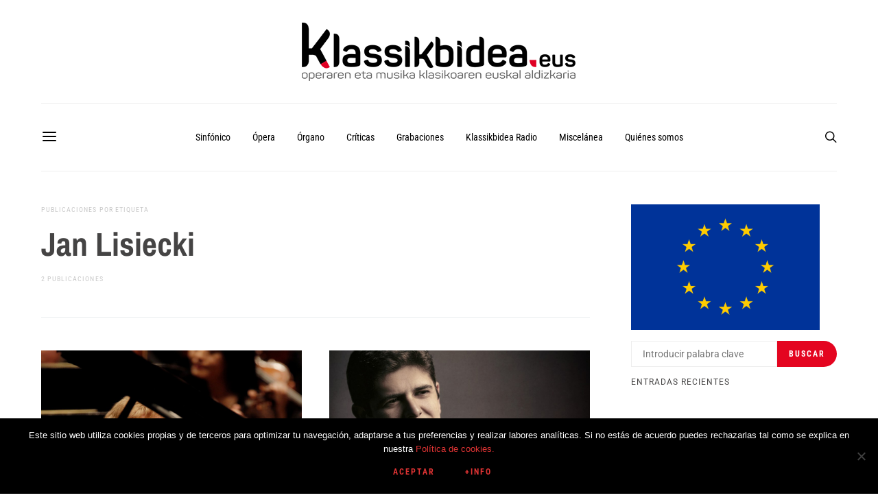

--- FILE ---
content_type: text/html; charset=UTF-8
request_url: https://www.klassikbidea.eus/wp-admin/admin-ajax.php
body_size: -17
content:
24810.b5e185993641dfe5b814c84450a4067d